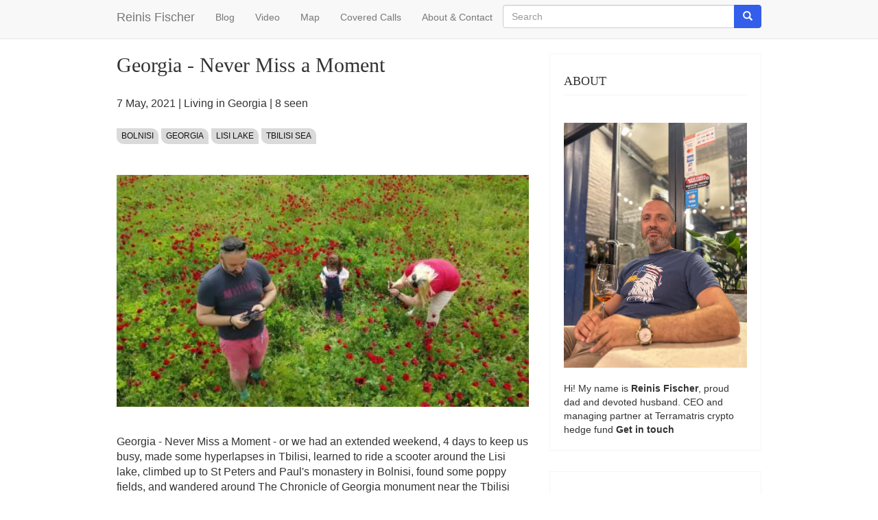

--- FILE ---
content_type: text/html; charset=UTF-8
request_url: https://www.reinisfischer.com/georgia-never-miss-moment
body_size: 9795
content:
<!DOCTYPE html>
<html  lang="en" dir="ltr">
  <head>
    <meta charset="utf-8" />
<noscript><style>form.antibot * :not(.antibot-message) { display: none !important; }</style>
</noscript><script async src="https://www.googletagmanager.com/gtag/js?id=UA-2340023-50"></script>
<script>window.dataLayer = window.dataLayer || [];function gtag(){dataLayer.push(arguments)};gtag("js", new Date());gtag("set", "developer_id.dMDhkMT", true);gtag("config", "UA-2340023-50", {"groups":"default","anonymize_ip":true,"page_placeholder":"PLACEHOLDER_page_path"});</script>
<meta name="Generator" content="Drupal 10 (https://www.drupal.org)" />
<meta name="MobileOptimized" content="width" />
<meta name="HandheldFriendly" content="true" />
<meta name="viewport" content="width=device-width, initial-scale=1.0" />
<link rel="icon" href="/core/misc/favicon.ico" type="image/vnd.microsoft.icon" />
<link rel="canonical" href="https://www.reinisfischer.com/georgia-never-miss-moment" />
<link rel="shortlink" href="https://www.reinisfischer.com/node/1962" />

    <title>Georgia - Never Miss a Moment | Reinis Fischer</title>
    <link rel="stylesheet" media="all" href="/core/assets/vendor/jquery.ui/themes/base/core.css?t8qq8f" />
<link rel="stylesheet" media="all" href="/core/assets/vendor/jquery.ui/themes/base/controlgroup.css?t8qq8f" />
<link rel="stylesheet" media="all" href="/core/assets/vendor/jquery.ui/themes/base/checkboxradio.css?t8qq8f" />
<link rel="stylesheet" media="all" href="/core/assets/vendor/jquery.ui/themes/base/resizable.css?t8qq8f" />
<link rel="stylesheet" media="all" href="/core/assets/vendor/jquery.ui/themes/base/button.css?t8qq8f" />
<link rel="stylesheet" media="all" href="/core/assets/vendor/jquery.ui/themes/base/dialog.css?t8qq8f" />
<link rel="stylesheet" media="all" href="/core/misc/components/progress.module.css?t8qq8f" />
<link rel="stylesheet" media="all" href="/core/misc/components/ajax-progress.module.css?t8qq8f" />
<link rel="stylesheet" media="all" href="/core/modules/system/css/components/align.module.css?t8qq8f" />
<link rel="stylesheet" media="all" href="/core/modules/system/css/components/fieldgroup.module.css?t8qq8f" />
<link rel="stylesheet" media="all" href="/core/modules/system/css/components/container-inline.module.css?t8qq8f" />
<link rel="stylesheet" media="all" href="/core/modules/system/css/components/clearfix.module.css?t8qq8f" />
<link rel="stylesheet" media="all" href="/core/modules/system/css/components/details.module.css?t8qq8f" />
<link rel="stylesheet" media="all" href="/core/modules/system/css/components/hidden.module.css?t8qq8f" />
<link rel="stylesheet" media="all" href="/core/modules/system/css/components/item-list.module.css?t8qq8f" />
<link rel="stylesheet" media="all" href="/core/modules/system/css/components/js.module.css?t8qq8f" />
<link rel="stylesheet" media="all" href="/core/modules/system/css/components/nowrap.module.css?t8qq8f" />
<link rel="stylesheet" media="all" href="/core/modules/system/css/components/position-container.module.css?t8qq8f" />
<link rel="stylesheet" media="all" href="/core/modules/system/css/components/reset-appearance.module.css?t8qq8f" />
<link rel="stylesheet" media="all" href="/core/modules/system/css/components/resize.module.css?t8qq8f" />
<link rel="stylesheet" media="all" href="/core/modules/system/css/components/system-status-counter.css?t8qq8f" />
<link rel="stylesheet" media="all" href="/core/modules/system/css/components/system-status-report-counters.css?t8qq8f" />
<link rel="stylesheet" media="all" href="/core/modules/system/css/components/system-status-report-general-info.css?t8qq8f" />
<link rel="stylesheet" media="all" href="/core/modules/system/css/components/tablesort.module.css?t8qq8f" />
<link rel="stylesheet" media="all" href="/modules/contrib/jquery_ui/assets/vendor/jquery.ui/themes/base/core.css?t8qq8f" />
<link rel="stylesheet" media="all" href="/modules/contrib/jquery_ui/assets/vendor/jquery.ui/themes/base/draggable.css?t8qq8f" />
<link rel="stylesheet" media="all" href="/modules/contrib/jquery_ui/assets/vendor/jquery.ui/themes/base/resizable.css?t8qq8f" />
<link rel="stylesheet" media="all" href="/core/modules/ckeditor5/css/ckeditor5.dialog.fix.css?t8qq8f" />
<link rel="stylesheet" media="all" href="/core/modules/views/css/views.module.css?t8qq8f" />
<link rel="stylesheet" media="all" href="/core/assets/vendor/jquery.ui/themes/base/theme.css?t8qq8f" />
<link rel="stylesheet" media="all" href="/modules/contrib/jquery_ui/assets/vendor/jquery.ui/themes/base/theme.css?t8qq8f" />
<link rel="stylesheet" media="all" href="https://cdn.jsdelivr.net/npm/entreprise7pro-bootstrap@3.4.5/dist/css/bootstrap.css" integrity="sha256-ELMm3N0LFs70wt2mEb6CfdACbbJQfLmVHKLV/edLhNY=" crossorigin="anonymous" />
<link rel="stylesheet" media="all" href="https://cdn.jsdelivr.net/npm/@unicorn-fail/drupal-bootstrap-styles@0.0.2/dist/3.1.1/7.x-3.x/drupal-bootstrap.css" integrity="sha512-ys0R7vWvMqi0PjJvf7827YdAhjeAfzLA3DHX0gE/sPUYqbN/sxO6JFzZLvc/wazhj5utAy7rECg1qXQKIEZOfA==" crossorigin="anonymous" />
<link rel="stylesheet" media="all" href="https://cdn.jsdelivr.net/npm/@unicorn-fail/drupal-bootstrap-styles@0.0.2/dist/3.1.1/8.x-3.x/drupal-bootstrap.css" integrity="sha512-ixuOBF5SPFLXivQ0U4/J9sQbZ7ZjmBzciWMBNUEudf6sUJ6ph2zwkpFkoUrB0oUy37lxP4byyHasSpA4rZJSKg==" crossorigin="anonymous" />
<link rel="stylesheet" media="all" href="https://cdn.jsdelivr.net/npm/@unicorn-fail/drupal-bootstrap-styles@0.0.2/dist/3.2.0/7.x-3.x/drupal-bootstrap.css" integrity="sha512-MiCziWBODHzeWsTWg4TMsfyWWoMltpBKnf5Pf5QUH9CXKIVeGpEsHZZ4NiWaJdgqpDzU/ahNWaW80U1ZX99eKw==" crossorigin="anonymous" />
<link rel="stylesheet" media="all" href="https://cdn.jsdelivr.net/npm/@unicorn-fail/drupal-bootstrap-styles@0.0.2/dist/3.2.0/8.x-3.x/drupal-bootstrap.css" integrity="sha512-US+XMOdYSqB2lE8RSbDjBb/r6eTTAv7ydpztf8B7hIWSlwvzQDdaAGun5M4a6GRjCz+BIZ6G43l+UolR+gfLFQ==" crossorigin="anonymous" />
<link rel="stylesheet" media="all" href="https://cdn.jsdelivr.net/npm/@unicorn-fail/drupal-bootstrap-styles@0.0.2/dist/3.3.1/7.x-3.x/drupal-bootstrap.css" integrity="sha512-3gQUt+MI1o8v7eEveRmZzYx6fsIUJ6bRfBLMaUTzdmNQ/1vTWLpNPf13Tcrf7gQ9iHy9A9QjXKxRGoXEeiQnPA==" crossorigin="anonymous" />
<link rel="stylesheet" media="all" href="https://cdn.jsdelivr.net/npm/@unicorn-fail/drupal-bootstrap-styles@0.0.2/dist/3.3.1/8.x-3.x/drupal-bootstrap.css" integrity="sha512-AwNfHm/YKv4l+2rhi0JPat+4xVObtH6WDxFpUnGXkkNEds3OSnCNBSL9Ygd/jQj1QkmHgod9F5seqLErhbQ6/Q==" crossorigin="anonymous" />
<link rel="stylesheet" media="all" href="https://cdn.jsdelivr.net/npm/@unicorn-fail/drupal-bootstrap-styles@0.0.2/dist/3.4.0/8.x-3.x/drupal-bootstrap.css" integrity="sha512-j4mdyNbQqqp+6Q/HtootpbGoc2ZX0C/ktbXnauPFEz7A457PB6le79qasOBVcrSrOBtGAm0aVU2SOKFzBl6RhA==" crossorigin="anonymous" />
<link rel="stylesheet" media="all" href="/themes/terramatris/css/custom.css?t8qq8f" />

    
  </head>
  <body class="path-node page-node-type-blog navbar-is-static-top has-glyphicons">
    <a href="#main-content" class="visually-hidden focusable skip-link">
      Skip to main content
    </a>
    
      <div class="dialog-off-canvas-main-canvas" data-off-canvas-main-canvas>
              <header class="navbar navbar-default navbar-static-top" id="navbar" role="banner">
              <div class="container">
            <div class="navbar-header">
          <div class="region region-navigation">
            <a class="name navbar-brand" href="/" title="Home" rel="home">Reinis Fischer</a>
    
  </div>

                          <button type="button" class="navbar-toggle collapsed" data-toggle="collapse" data-target="#navbar-collapse" aria-expanded="false">
            <span class="sr-only">Toggle navigation</span>
            <span class="icon-bar"></span>
            <span class="icon-bar"></span>
            <span class="icon-bar"></span>
          </button>
              </div>

                    <div id="navbar-collapse" class="navbar-collapse collapse">
            <div class="region region-navigation-collapsible">
    <nav role="navigation" aria-labelledby="block-terramatris-main-menu-menu" id="block-terramatris-main-menu">
            
  <h2 class="visually-hidden" id="block-terramatris-main-menu-menu">Main navigation</h2>
  

        
      <ul class="menu menu--main nav navbar-nav">
                      <li class="first">
                                        <a href="/blog" data-drupal-link-system-path="blog">Blog</a>
              </li>
                      <li>
                                        <a href="/video" data-drupal-link-system-path="video">Video</a>
              </li>
                      <li>
                                        <a href="/map" data-drupal-link-system-path="map">Map</a>
              </li>
                      <li>
                                        <a href="/covered-calls" data-drupal-link-system-path="covered-calls">Covered Calls</a>
              </li>
                      <li class="last">
                                        <a href="/about" data-drupal-link-system-path="node/823">About &amp; Contact</a>
              </li>
        </ul>
  

  </nav>
<div class="search-block-form block block-search block-search-form-block" data-drupal-selector="search-block-form" id="block-terramatris-searchform" role="search">
  
    
      <form action="/search/node" method="get" id="search-block-form" accept-charset="UTF-8">
  <div class="form-item js-form-item form-type-search js-form-type-search form-item-keys js-form-item-keys form-no-label form-group">
      <label for="edit-keys" class="control-label sr-only">Search</label>
  
  
  <div class="input-group"><input title="Enter the terms you wish to search for." data-drupal-selector="edit-keys" class="form-search form-control" placeholder="Search" type="search" id="edit-keys" name="keys" value="" size="15" maxlength="128" data-toggle="tooltip" /><span class="input-group-btn"><button type="submit" value="Search" class="button js-form-submit form-submit btn-primary btn icon-only"><span class="sr-only">Search</span><span class="icon glyphicon glyphicon-search" aria-hidden="true"></span></button></span></div>

  
  
  </div>
<div class="form-actions form-group js-form-wrapper form-wrapper" data-drupal-selector="edit-actions" id="edit-actions"></div>

</form>

  </div>

  </div>

        </div>
                    </div>
          </header>
  


  <div role="main" class="main-container container js-quickedit-main-content">
    <div class="row">

                              <div class="col-sm-12" role="heading">
              <div class="region region-header">
      
<div data-drupal-messages-fallback class="hidden"></div>

  </div>

          </div>
              
            
                  <section class="col-sm-9">

                
                                      
                  
                          <a id="main-content"></a>
            <div class="region region-content">
        <h1 class="page-header">
<span>Georgia - Never Miss a Moment</span>
</h1>

<section class="views-element-container block block-views block-views-blocknid-block-1 clearfix" id="block-terramatris-views-block-nid-block-1">
  
    

      <div class="form-group"><div class="view view-nid view-id-nid view-display-id-block_1 js-view-dom-id-60197b0dfcb718f082311132304ee685c0ad400aea18e9c48bc48a8588df53ab">
  
    
      
      <div class="view-content">
          <div class="views-row"><div class="views-field views-field-nothing"><span class="field-content"> <p><time datetime="2021-05-07T14:14:36+04:00" title="Friday, May 7, 2021 - 14:14">7  May,  2021</time>
 | <a href="/living-georgia" hreflang="en">Living in Georgia</a> | 8 seen </p>
<div class="tags"><a href="/topics/bolnisi">Bolnisi</a> <a href="/topics/georgia">Georgia</a> <a href="/topics/lisi-lake">Lisi lake</a> <a href="/topics/tbilisi-sea">Tbilisi sea</a></div>
  <img loading="lazy" src="/sites/default/files/styles/large/public/nevermiss.jpeg?itok=l6HAJFjH" width="480" height="270" alt="" class="img-responsive" />


 

</span></div><div class="views-field views-field-field-youtube"><div class="field-content"></div></div></div>

    </div>
  
          </div>
</div>

  </section>

  
<article data-history-node-id="1962" class="blog is-promoted full clearfix">

  
    

  
  <div class="content">
    
            <div class="field field--name-body field--type-text-with-summary field--label-hidden field--item"><p>Georgia - Never Miss a Moment - or we had an extended weekend, 4 days to keep us busy, made some hyperlapses in Tbilisi, learned to ride a scooter around the Lisi lake, climbed up to St Peters and Paul's monastery in Bolnisi, found some poppy fields, and wandered around The Chronicle of Georgia monument near the Tbilisi sea.</p>

<p>Like, share, and enjoy! Filmed April 30 - May 3, 2021 DJI Mavic Air + Premiere Pro Music by Scott Holmes - Never miss a moment!</p>
</div>
      
  </div>

</article>

<section id="block-terramatris-disqus" class="block block-block-content block-block-content3569615c-2c46-4155-81ca-6ed68d443cd4 clearfix">
  
    

      
            <div class="field field--name-body field--type-text-with-summary field--label-hidden field--item"><div id="disqus_thread">&nbsp;</div><script>
   /**
   *  RECOMMENDED CONFIGURATION VARIABLES: EDIT AND UNCOMMENT THE SECTION BELOW TO INSERT DYNAMIC VALUES FROM YOUR PLATFORM OR CMS.
   *  LEARN WHY DEFINING THESE VARIABLES IS IMPORTANT: https://disqus.com/admin/universalcode/#configuration-variables    */
   /*
   var disqus_config = function () {
   this.page.url = PAGE_URL;  // Replace PAGE_URL with your page's canonical URL variable
   this.page.identifier = PAGE_IDENTIFIER; // Replace PAGE_IDENTIFIER with your page's unique identifier variable
   };
   */
   (function() { // DON'T EDIT BELOW THIS LINE
   var d = document, s = d.createElement('script');
   s.src = 'https://reinisfischer.disqus.com/embed.js';
   s.setAttribute('data-timestamp', +new Date());
   (d.head || d.body).appendChild(s);
   })();
</script><noscript>Please enable JavaScript to view the <a href="https://disqus.com/?ref_noscript">comments powered by Disqus.</a></noscript></div>
      
  </section>

<section class="views-element-container block block-views block-views-blockrelated-block-2 clearfix" id="block-terramatris-views-block-related-block-2">
  
      <h2 class="block-title">You might like also</h2>
    

      <div class="form-group"><div class="view view-related view-id-related view-display-id-block_2 js-view-dom-id-d6f6d7a3253a01d893bee320e3b40fda9ab1019089322ba7234e17d82f38544f">
  
    
      
      <div class="view-content">
          <div class="views-row"><div class="views-field views-field-nothing"><span class="field-content"><div class="col-md-12">
<div class="card row">
        
              <div class="col-md-4 row">
             <a href="/average-monthly-salary-georgia-2024" hreflang="en"><img loading="lazy" src="/sites/default/files/styles/list/public/2024-06/georgia2024salary.jpg?itok=qECPW-w9" width="400" height="300" alt="" class="img-responsive" />

</a>
 
              </div>

              <div class="col-md-8">
          
  <h2><a href="/average-monthly-salary-georgia-2024" hreflang="en">Average Monthly Salary in Georgia in 2024</a> </h2>
       <span class="small text-secondary"> <time datetime="2024-07-24T06:06:06+04:00" title="Wednesday, July 24, 2024 - 06:06">24  July,  2024</time>
 |  1,008 views </span>  
                <div class="d-none d-sm-inline-block">
                  <p class="mb-2">In the first quarter of 2024, the average nominal monthly salary in Georgia was 1,943.4 GEL. This figure includes income tax, meaning the…</p>
       
                </div>
              </div>
      
   </div>
</div>
<hr></span></div></div>
    <div class="views-row"><div class="views-field views-field-nothing"><span class="field-content"><div class="col-md-12">
<div class="card row">
        
              <div class="col-md-4 row">
             <a href="/27-places-hotels-restaurants-georgia-we-discovered-2022" hreflang="en"><img loading="lazy" src="/sites/default/files/styles/list/public/dashbashi.jpeg?itok=6EKmTdzW" width="400" height="300" alt="" class="img-responsive" />

</a>
 
              </div>

              <div class="col-md-8">
          
  <h2><a href="/27-places-hotels-restaurants-georgia-we-discovered-2022" hreflang="en">27 places, hotels &amp; restaurants in Georgia we discovered in 2022</a> </h2>
       <span class="small text-secondary"> <time datetime="2023-01-04T10:06:00+04:00" title="Wednesday, January 4, 2023 - 10:06">4  January,  2023</time>
 |  25 views </span>  
                <div class="d-none d-sm-inline-block">
                  <p class="mb-2">In this article, I've listed 27 awesome places (including hotels and restaurants) to visit in Georgia, Tbilisi, Batumi, Gori, Bakuriani,…</p>
       
                </div>
              </div>
      
   </div>
</div>
<hr></span></div></div>
    <div class="views-row"><div class="views-field views-field-nothing"><span class="field-content"><div class="col-md-12">
<div class="card row">
        
              <div class="col-md-4 row">
            <a href="/eagle-canyon-georgia" hreflang="en"><img src="/sites/default/files/styles/thumbnail/public/youtube/CICcjAjzp20.jpg?itok=PzD0ORjb" alt="Embedded thumbnail for Eagle canyon in Georgia" class="img-responsive" />

</a>

              </div>

              <div class="col-md-8">
          
  <h2><a href="/eagle-canyon-georgia" hreflang="en">Eagle canyon in Georgia</a> </h2>
       <span class="small text-secondary"> <time datetime="2022-06-10T13:35:02+04:00" title="Friday, June 10, 2022 - 13:35">10  June,  2022</time>
 |  27 views </span>  
                <div class="d-none d-sm-inline-block">
                  <p class="mb-2">The bear went over the mountain .. or last weekend we went hiking at the Eagle Canyon near Dedoplistskaro, Shopping at the Dezerteer market…</p>
       
                </div>
              </div>
      
   </div>
</div>
<hr></span></div></div>
    <div class="views-row"><div class="views-field views-field-nothing"><span class="field-content"><div class="col-md-12">
<div class="card row">
        
              <div class="col-md-4 row">
             <a href="/gori-fortress" hreflang="en"><img loading="lazy" src="/sites/default/files/styles/list/public/DJI_0084-HDR.jpg?itok=ZrWjy_SH" width="400" height="300" alt="" class="img-responsive" />

</a>
 
              </div>

              <div class="col-md-8">
          
  <h2><a href="/gori-fortress" hreflang="en">Gori Fortress</a> </h2>
       <span class="small text-secondary"> <time datetime="2022-01-26T10:06:06+04:00" title="Wednesday, January 26, 2022 - 10:06">26  January,  2022</time>
 |  30 views </span>  
                <div class="d-none d-sm-inline-block">
                  <p class="mb-2">Gori Fortress is a medieval citadel in Georgia, situated above the city of Gori on a rocky hill.

I've visited Gori several times, and…</p>
       
                </div>
              </div>
      
   </div>
</div>
<hr></span></div></div>
    <div class="views-row"><div class="views-field views-field-nothing"><span class="field-content"><div class="col-md-12">
<div class="card row">
        
              <div class="col-md-4 row">
             <a href="/36-reasons-visit-georgia-and-tbilisi" hreflang="en"><img loading="lazy" src="/sites/default/files/styles/list/public/abano.jpg?itok=SsY_SVe3" width="400" height="300" alt="" class="img-responsive" />

</a>
 
              </div>

              <div class="col-md-8">
          
  <h2><a href="/36-reasons-visit-georgia-and-tbilisi" hreflang="en">36 Reasons to Visit Georgia and Tbilisi</a> </h2>
       <span class="small text-secondary"> <time datetime="2022-01-19T10:06:06+04:00" title="Wednesday, January 19, 2022 - 10:06">19  January,  2022</time>
 |  16 views </span>  
                <div class="d-none d-sm-inline-block">
                  <p class="mb-2">In this article, I've listed 36 awesome places to visit in Georgia, Tbilisi, Batumi, Kutaisi, and more. These are the places I've actually…</p>
       
                </div>
              </div>
      
   </div>
</div>
<hr></span></div></div>

    </div>
  
          </div>
</div>

  </section>


  </div>

              </section>

                              <aside class="col-sm-3" role="complementary">
              <div class="region region-sidebar-second">
    <section id="block-terramatris-about-2" class="block block-block-content block-block-contented3fcab1-1f39-4ad3-9cfb-65971f28a694 clearfix">
  
      <h2 class="block-title">About</h2>
    

      
            <div class="field field--name-body field--type-text-with-summary field--label-hidden field--item"><figure><img src="https://www.reinisfischer.com/sites/default/files/inline-images/IMG_6584.jpg" width="800" height="1067" loading="lazy"></figure><p>Hi! My name is <strong>Reinis Fischer</strong>, proud dad and devoted husband. CEO and managing partner at <a href="https://www.terramatris.eu/">Terramatris </a>crypto hedge fund <a href="https://www.reinisfischer.com/about"><strong>Get in touch</strong></a></p></div>
      
  </section>

<section class="views-element-container block block-views block-views-blockcategory-block-1 clearfix" id="block-terramatris-views-block-category-block-1">
  
      <h2 class="block-title">Categories</h2>
    

      <div class="form-group"><div class="view view-category view-id-category view-display-id-block_1 js-view-dom-id-ae3789b324bf826670aea81b980af46e1ccf091f0ef959114fae8496a40aa6e2">
  
    
      
      <div class="view-content">
          <div class="views-row"><div class="views-field views-field-nothing"><span class="field-content"><p> <a href="/tourism-objects" hreflang="en">Tourism objects</a> (275) </p></span></div></div>
    <div class="views-row"><div class="views-field views-field-nothing"><span class="field-content"><p> <a href="/living-georgia" hreflang="en">Living in Georgia</a> (252) </p></span></div></div>
    <div class="views-row"><div class="views-field views-field-nothing"><span class="field-content"><p> <a href="/restaurant-reviews" hreflang="en">Restaurant reviews</a> (237) </p></span></div></div>
    <div class="views-row"><div class="views-field views-field-nothing"><span class="field-content"><p> <a href="/hotel-reviews" hreflang="en">Hotel reviews</a> (216) </p></span></div></div>
    <div class="views-row"><div class="views-field views-field-nothing"><span class="field-content"><p> <a href="/drupal-development" hreflang="en">Drupal Development</a> (192) </p></span></div></div>
    <div class="views-row"><div class="views-field views-field-nothing"><span class="field-content"><p> <a href="/blogging" hreflang="en">Blogging</a> (161) </p></span></div></div>
    <div class="views-row"><div class="views-field views-field-nothing"><span class="field-content"><p> <a href="/travel-guides" hreflang="en">Travel guides</a> (149) </p></span></div></div>
    <div class="views-row"><div class="views-field views-field-nothing"><span class="field-content"><p> <a href="/home-remodeling" hreflang="en">Home Remodeling</a> (113) </p></span></div></div>
    <div class="views-row"><div class="views-field views-field-nothing"><span class="field-content"><p> <a href="/churches-and-monasteries" hreflang="en">Churches and Monasteries</a> (105) </p></span></div></div>
    <div class="views-row"><div class="views-field views-field-nothing"><span class="field-content"><p> <a href="/investments" hreflang="en">Investments</a> (82) </p></span></div></div>
    <div class="views-row"><div class="views-field views-field-nothing"><span class="field-content"><p> <a href="/servers" hreflang="en">Servers</a> (81) </p></span></div></div>
    <div class="views-row"><div class="views-field views-field-nothing"><span class="field-content"><p> <a href="/macroeconomics" hreflang="en">Macroeconomics</a> (76) </p></span></div></div>
    <div class="views-row"><div class="views-field views-field-nothing"><span class="field-content"><p> <a href="/laptop-reviews" hreflang="en">Laptop Reviews</a> (76) </p></span></div></div>
    <div class="views-row"><div class="views-field views-field-nothing"><span class="field-content"><p> <a href="/crypto" hreflang="en">Crypto</a> (52) </p></span></div></div>
    <div class="views-row"><div class="views-field views-field-nothing"><span class="field-content"><p> <a href="/documentaries" hreflang="en">Documentaries</a> (44) </p></span></div></div>
    <div class="views-row"><div class="views-field views-field-nothing"><span class="field-content"><p> <a href="/shopping-venues" hreflang="en">Shopping Venues</a> (39) </p></span></div></div>
    <div class="views-row"><div class="views-field views-field-nothing"><span class="field-content"><p> <a href="/digital-photography-school" hreflang="en">Digital Photography School</a> (37) </p></span></div></div>
    <div class="views-row"><div class="views-field views-field-nothing"><span class="field-content"><p> <a href="/airports" hreflang="en">Airports</a> (37) </p></span></div></div>
    <div class="views-row"><div class="views-field views-field-nothing"><span class="field-content"><p> <a href="/lakes" hreflang="en">Lakes</a> (31) </p></span></div></div>
    <div class="views-row"><div class="views-field views-field-nothing"><span class="field-content"><p> <a href="/railway-bus-ferry" hreflang="en">Railway / Bus / Ferry</a> (31) </p></span></div></div>
    <div class="views-row"><div class="views-field views-field-nothing"><span class="field-content"><p> <a href="/outdoor-activities" hreflang="en">Outdoor Activities</a> (26) </p></span></div></div>
    <div class="views-row"><div class="views-field views-field-nothing"><span class="field-content"><p> <a href="/food-blogger" hreflang="en">Food blogger</a> (25) </p></span></div></div>
    <div class="views-row"><div class="views-field views-field-nothing"><span class="field-content"><p> <a href="/stock-portfolio" hreflang="en">Stock Portfolio</a> (24) </p></span></div></div>
    <div class="views-row"><div class="views-field views-field-nothing"><span class="field-content"><p> <a href="/military-heritage" hreflang="en">Military Heritage</a> (23) </p></span></div></div>
    <div class="views-row"><div class="views-field views-field-nothing"><span class="field-content"><p> <a href="/emerging-markets" hreflang="en">Emerging Markets</a> (23) </p></span></div></div>
    <div class="views-row"><div class="views-field views-field-nothing"><span class="field-content"><p> <a href="/real-estate" hreflang="en">Real Estate</a> (19) </p></span></div></div>
    <div class="views-row"><div class="views-field views-field-nothing"><span class="field-content"><p> <a href="/museums" hreflang="en">Museums</a> (16) </p></span></div></div>
    <div class="views-row"><div class="views-field views-field-nothing"><span class="field-content"><p> <a href="/options-trading" hreflang="en">Options trading</a> (16) </p></span></div></div>
    <div class="views-row"><div class="views-field views-field-nothing"><span class="field-content"><p> <a href="/health-wellness" hreflang="en">Health &amp; Wellness</a> (15) </p></span></div></div>
    <div class="views-row"><div class="views-field views-field-nothing"><span class="field-content"><p> <a href="/gadget-reviews" hreflang="en">Gadget Reviews</a> (13) </p></span></div></div>
    <div class="views-row"><div class="views-field views-field-nothing"><span class="field-content"><p> <a href="/peer-peer-lending" hreflang="en">Peer to Peer Lending</a> (13) </p></span></div></div>
    <div class="views-row"><div class="views-field views-field-nothing"><span class="field-content"><p> <a href="/entertainment" hreflang="en">Entertainment</a> (13) </p></span></div></div>
    <div class="views-row"><div class="views-field views-field-nothing"><span class="field-content"><p> <a href="/worth-watch" hreflang="en">Worth to Watch</a> (12) </p></span></div></div>
    <div class="views-row"><div class="views-field views-field-nothing"><span class="field-content"><p> <a href="/professional-services" hreflang="en">Professional services</a> (10) </p></span></div></div>
    <div class="views-row"><div class="views-field views-field-nothing"><span class="field-content"><p> <a href="/frame-house" hreflang="en">Frame House</a> (10) </p></span></div></div>
    <div class="views-row"><div class="views-field views-field-nothing"><span class="field-content"><p> <a href="/diy" hreflang="en">DIY</a> (10) </p></span></div></div>
    <div class="views-row"><div class="views-field views-field-nothing"><span class="field-content"><p> <a href="/doing-business" hreflang="en">Doing Business</a> (9) </p></span></div></div>
    <div class="views-row"><div class="views-field views-field-nothing"><span class="field-content"><p> <a href="/farms" hreflang="en">Farms</a> (8) </p></span></div></div>
    <div class="views-row"><div class="views-field views-field-nothing"><span class="field-content"><p> <a href="/genealogy" hreflang="en">Genealogy</a> (3) </p></span></div></div>
    <div class="views-row"><div class="views-field views-field-nothing"><span class="field-content"><p> <a href="/bookshelf" hreflang="en">Bookshelf</a> (2) </p></span></div></div>

    </div>
  
          </div>
</div>

  </section>


  </div>

          </aside>
                  </div>
  </div>

      <footer class="footer container" role="contentinfo">
        <div class="region region-footer">
    <nav role="navigation" aria-labelledby="block-terramatris-footer-menu" id="block-terramatris-footer">
      
  <h2 id="block-terramatris-footer-menu">Quick menu</h2>
  

        
      <ul class="menu menu--footer nav">
                      <li class="first">
                                        <a href="/about" data-drupal-link-system-path="node/823">About</a>
              </li>
                      <li>
                                        <a href="/photo" data-drupal-link-system-path="photo">Photo</a>
              </li>
                      <li>
                                        <a href="/video" data-drupal-link-system-path="video">Video</a>
              </li>
                      <li class="last">
                                        <a href="/pieceoflife" data-drupal-link-system-path="pieceoflife">Piece of Life</a>
              </li>
        </ul>
  

  </nav>
<nav role="navigation" aria-labelledby="block-terramatris-footerinvestments-menu" id="block-terramatris-footerinvestments">
      
  <h2 id="block-terramatris-footerinvestments-menu">Investments</h2>
  

        
      <ul class="menu menu--footer-investments nav">
                      <li class="first">
                                        <a href="/covered-calls" data-drupal-link-system-path="covered-calls">Covered Calls</a>
              </li>
                      <li>
                                        <a href="/topics/dividend-income" data-drupal-link-system-path="taxonomy/term/91">Dividend Income</a>
              </li>
                      <li class="last">
                                        <a href="/dividend-stock-portfolio" data-drupal-link-system-path="node/2119">Dividend Stock Portfolio</a>
              </li>
        </ul>
  

  </nav>
<nav role="navigation" aria-labelledby="block-terramatris-footertravel-menu" id="block-terramatris-footertravel">
      
  <h2 id="block-terramatris-footertravel-menu">Travel</h2>
  

        
      <ul class="menu menu--footer-travel nav">
                      <li class="first">
                                        <a href="/hotel-reviews" data-drupal-link-system-path="taxonomy/term/35">Hotel reviews</a>
              </li>
                      <li>
                                        <a href="/restaurant-reviews" data-drupal-link-system-path="taxonomy/term/80">Restaurant reviews</a>
              </li>
                      <li class="last">
                                        <a href="/travel-guides" data-drupal-link-system-path="taxonomy/term/40">Travel guides</a>
              </li>
        </ul>
  

  </nav>

  </div>

    </footer>
  
  </div>

    
    <script type="application/json" data-drupal-selector="drupal-settings-json">{"path":{"baseUrl":"\/","pathPrefix":"","currentPath":"node\/1962","currentPathIsAdmin":false,"isFront":false,"currentLanguage":"en"},"pluralDelimiter":"\u0003","suppressDeprecationErrors":true,"ajaxPageState":{"libraries":"eJxdzGsKAzEIBOAL2c2RgtlIsJg1qLttbt-y9EX_yPANY1END8ORyjvlYZR544APpaFDD7IfCVUJHrCqUaq2D5SlMoq2Ba94h6bahDJuKDN49fQP4IHBfnav_VfApwf1VNAJgsywYxg_v4gWlIvHFN4aHEw3T-ddutZd6AFL9lMq","theme":"terramatris","theme_token":null},"ajaxTrustedUrl":{"\/search\/node":true},"google_analytics":{"account":"UA-2340023-50","trackOutbound":true,"trackMailto":true,"trackTel":true,"trackDownload":true,"trackDownloadExtensions":"7z|aac|arc|arj|asf|asx|avi|bin|csv|doc(x|m)?|dot(x|m)?|exe|flv|gif|gz|gzip|hqx|jar|jpe?g|js|mp(2|3|4|e?g)|mov(ie)?|msi|msp|pdf|phps|png|ppt(x|m)?|pot(x|m)?|pps(x|m)?|ppam|sld(x|m)?|thmx|qtm?|ra(m|r)?|sea|sit|tar|tgz|torrent|txt|wav|wma|wmv|wpd|xls(x|m|b)?|xlt(x|m)|xlam|xml|z|zip"},"bootstrap":{"forms_has_error_value_toggle":1,"modal_animation":1,"modal_backdrop":"true","modal_focus_input":1,"modal_keyboard":1,"modal_select_text":1,"modal_show":1,"modal_size":"","popover_enabled":1,"popover_animation":1,"popover_auto_close":1,"popover_container":"body","popover_content":"","popover_delay":"0","popover_html":0,"popover_placement":"right","popover_selector":"","popover_title":"","popover_trigger":"click","tooltip_enabled":1,"tooltip_animation":1,"tooltip_container":"body","tooltip_delay":"0","tooltip_html":0,"tooltip_placement":"auto left","tooltip_selector":"","tooltip_trigger":"hover"},"statistics":{"data":{"nid":"1962"},"url":"\/core\/modules\/statistics\/statistics.php"},"user":{"uid":0,"permissionsHash":"f8f80801d21a48b84a639db20a40fe552b01889577ef59a68c786b65dd66edb4"}}</script>
<script src="/core/assets/vendor/jquery/jquery.min.js?v=3.7.1"></script>
<script src="/core/assets/vendor/underscore/underscore-min.js?v=1.13.7"></script>
<script src="/core/assets/vendor/once/once.min.js?v=1.0.1"></script>
<script src="/core/misc/drupalSettingsLoader.js?v=10.6.1"></script>
<script src="/core/misc/drupal.js?v=10.6.1"></script>
<script src="/core/misc/drupal.init.js?v=10.6.1"></script>
<script src="/core/assets/vendor/jquery.ui/ui/version-min.js?v=10.6.1"></script>
<script src="/core/assets/vendor/jquery.ui/ui/data-min.js?v=10.6.1"></script>
<script src="/core/assets/vendor/jquery.ui/ui/disable-selection-min.js?v=10.6.1"></script>
<script src="/core/assets/vendor/jquery.ui/ui/jquery-patch-min.js?v=10.6.1"></script>
<script src="/core/assets/vendor/jquery.ui/ui/scroll-parent-min.js?v=10.6.1"></script>
<script src="/core/assets/vendor/jquery.ui/ui/unique-id-min.js?v=10.6.1"></script>
<script src="/core/assets/vendor/jquery.ui/ui/focusable-min.js?v=10.6.1"></script>
<script src="/core/assets/vendor/jquery.ui/ui/keycode-min.js?v=10.6.1"></script>
<script src="/core/assets/vendor/jquery.ui/ui/plugin-min.js?v=10.6.1"></script>
<script src="/core/assets/vendor/jquery.ui/ui/widget-min.js?v=10.6.1"></script>
<script src="/core/assets/vendor/jquery.ui/ui/labels-min.js?v=10.6.1"></script>
<script src="/core/assets/vendor/jquery.ui/ui/widgets/controlgroup-min.js?v=10.6.1"></script>
<script src="/core/assets/vendor/jquery.ui/ui/form-reset-mixin-min.js?v=10.6.1"></script>
<script src="/core/assets/vendor/jquery.ui/ui/widgets/mouse-min.js?v=10.6.1"></script>
<script src="/core/assets/vendor/jquery.ui/ui/widgets/checkboxradio-min.js?v=10.6.1"></script>
<script src="/core/assets/vendor/jquery.ui/ui/widgets/draggable-min.js?v=10.6.1"></script>
<script src="/core/assets/vendor/jquery.ui/ui/widgets/resizable-min.js?v=10.6.1"></script>
<script src="/core/assets/vendor/jquery.ui/ui/widgets/button-min.js?v=10.6.1"></script>
<script src="/core/assets/vendor/jquery.ui/ui/widgets/dialog-min.js?v=10.6.1"></script>
<script src="/modules/contrib/jquery_ui/assets/vendor/jquery.ui/ui/version-min.js?v=1.13.2"></script>
<script src="/modules/contrib/jquery_ui/assets/vendor/jquery.ui/ui/data-min.js?v=1.13.2"></script>
<script src="/modules/contrib/jquery_ui/assets/vendor/jquery.ui/ui/disable-selection-min.js?v=1.13.2"></script>
<script src="/modules/contrib/jquery_ui/assets/vendor/jquery.ui/ui/focusable-min.js?v=1.13.2"></script>
<script src="/modules/contrib/jquery_ui/assets/vendor/jquery.ui/ui/form-min.js?v=1.13.2"></script>
<script src="/modules/contrib/jquery_ui/assets/vendor/jquery.ui/ui/ie-min.js?v=1.13.2"></script>
<script src="/modules/contrib/jquery_ui/assets/vendor/jquery.ui/ui/keycode-min.js?v=1.13.2"></script>
<script src="/modules/contrib/jquery_ui/assets/vendor/jquery.ui/ui/labels-min.js?v=1.13.2"></script>
<script src="/modules/contrib/jquery_ui/assets/vendor/jquery.ui/ui/plugin-min.js?v=1.13.2"></script>
<script src="/modules/contrib/jquery_ui/assets/vendor/jquery.ui/ui/safe-active-element-min.js?v=1.13.2"></script>
<script src="/modules/contrib/jquery_ui/assets/vendor/jquery.ui/ui/safe-blur-min.js?v=1.13.2"></script>
<script src="/modules/contrib/jquery_ui/assets/vendor/jquery.ui/ui/scroll-parent-min.js?v=1.13.2"></script>
<script src="/modules/contrib/jquery_ui/assets/vendor/jquery.ui/ui/tabbable-min.js?v=1.13.2"></script>
<script src="/modules/contrib/jquery_ui/assets/vendor/jquery.ui/ui/unique-id-min.js?v=1.13.2"></script>
<script src="/modules/contrib/jquery_ui/assets/vendor/jquery.ui/ui/widget-min.js?v=1.13.2"></script>
<script src="/modules/contrib/jquery_ui/assets/vendor/jquery.ui/ui/widgets/mouse-min.js?v=1.13.2"></script>
<script src="/modules/contrib/jquery_ui/assets/vendor/jquery.ui/ui/position-min.js?v=1.13.2"></script>
<script src="/modules/contrib/jquery_ui/assets/vendor/jquery.ui/ui/widgets/draggable-min.js?v=1.13.2"></script>
<script src="/modules/contrib/jquery_ui/assets/vendor/jquery.ui/ui/widgets/resizable-min.js?v=1.13.2"></script>
<script src="/core/assets/vendor/tabbable/index.umd.min.js?v=6.3.0"></script>
<script src="/core/assets/vendor/tua-body-scroll-lock/tua-bsl.umd.min.js?v=10.6.1"></script>
<script src="/themes/contrib/bootstrap/js/bootstrap-pre-init.js?t8qq8f"></script>
<script src="https://cdn.jsdelivr.net/npm/entreprise7pro-bootstrap@3.4.5/dist/js/bootstrap.js" integrity="sha256-LOiXoKZ2wysQPuIK+KrFj0/gFFms8dpu21l//MOukmw=" crossorigin="anonymous"></script>
<script src="/themes/contrib/bootstrap/js/drupal.bootstrap.js?t8qq8f"></script>
<script src="/themes/contrib/bootstrap/js/attributes.js?t8qq8f"></script>
<script src="/themes/contrib/bootstrap/js/theme.js?t8qq8f"></script>
<script src="/themes/contrib/bootstrap/js/popover.js?t8qq8f"></script>
<script src="/themes/contrib/bootstrap/js/tooltip.js?t8qq8f"></script>
<script src="/core/misc/progress.js?v=10.6.1"></script>
<script src="/themes/contrib/bootstrap/js/misc/progress.js?t8qq8f"></script>
<script src="/core/assets/vendor/loadjs/loadjs.min.js?v=4.3.0"></script>
<script src="/core/misc/debounce.js?v=10.6.1"></script>
<script src="/core/misc/announce.js?v=10.6.1"></script>
<script src="/core/misc/message.js?v=10.6.1"></script>
<script src="/themes/contrib/bootstrap/js/misc/message.js?t8qq8f"></script>
<script src="/core/misc/ajax.js?v=10.6.1"></script>
<script src="/themes/contrib/bootstrap/js/misc/ajax.js?t8qq8f"></script>
<script src="/core/misc/displace.js?v=10.6.1"></script>
<script src="/core/misc/jquery.tabbable.shim.js?v=10.6.1"></script>
<script src="/core/misc/position.js?v=10.6.1"></script>
<script src="/themes/contrib/bootstrap/js/modal.js?t8qq8f"></script>
<script src="/themes/contrib/bootstrap/js/dialog.js?t8qq8f"></script>
<script src="/themes/contrib/bootstrap/js/modal.jquery.ui.bridge.js?t8qq8f"></script>
<script src="/core/misc/dialog/dialog-deprecation.js?v=10.6.1"></script>
<script src="/core/misc/dialog/dialog.js?v=10.6.1"></script>
<script src="/core/misc/dialog/dialog.position.js?v=10.6.1"></script>
<script src="/core/misc/dialog/dialog.ajax.js?v=10.6.1"></script>
<script src="/themes/contrib/bootstrap/js/misc/dialog.ajax.js?t8qq8f"></script>
<script src="/modules/contrib/google_analytics/js/google_analytics.js?v=10.6.1"></script>
<script src="/core/modules/statistics/statistics.js?v=10.6.1"></script>

  </body>
</html>
